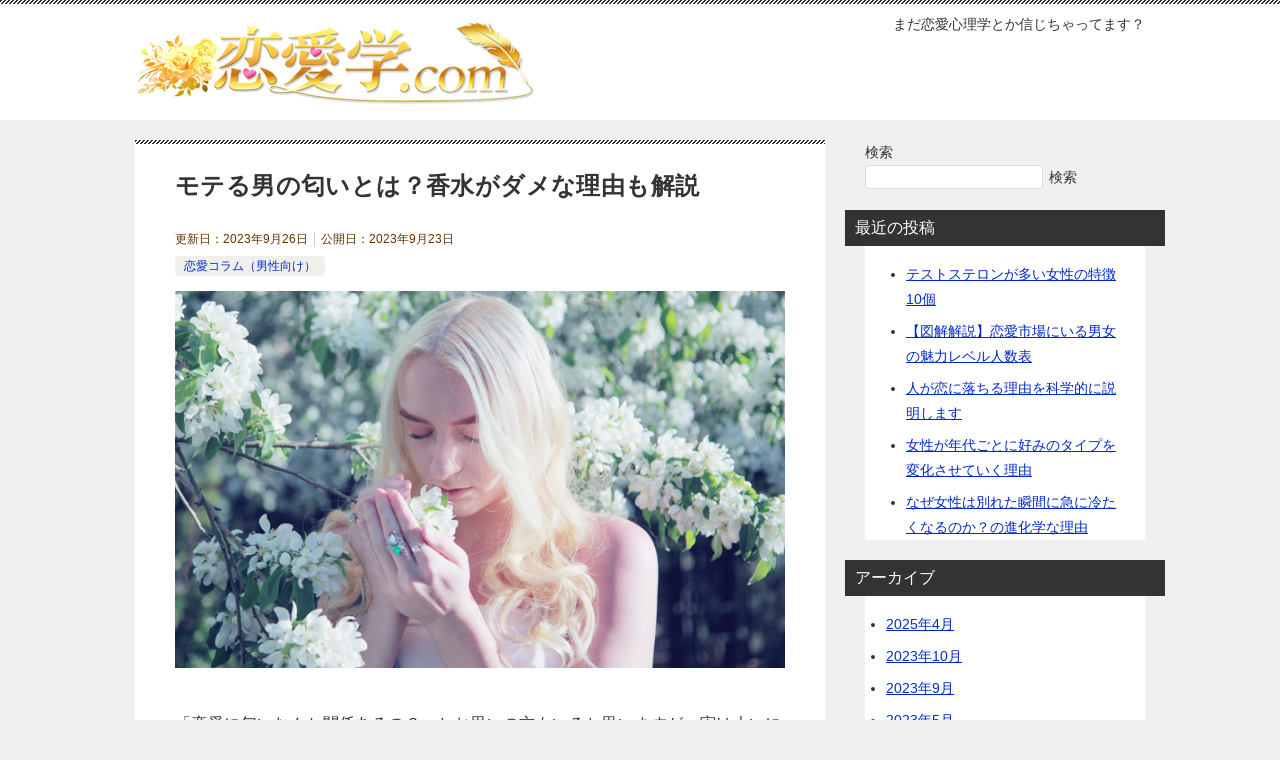

--- FILE ---
content_type: text/html; charset=UTF-8
request_url: https://renai-gaku.com/smell/
body_size: 12034
content:
<!doctype html><html lang="ja" class="col2 layout-footer-show"><head>  <script defer src="https://www.googletagmanager.com/gtag/js?id=G-JJ03FZTWMM"></script> <script defer src="[data-uri]"></script> <meta charset="UTF-8"><meta name="viewport" content="width=device-width, initial-scale=1"><link rel="profile" href="http://gmpg.org/xfn/11"><title>モテる男の匂いとは？香水がダメな理由も解説</title><meta name='robots' content='max-image-preview:large' /><style>img:is([sizes="auto" i], [sizes^="auto," i]) { contain-intrinsic-size: 3000px 1500px }</style> <script defer src="[data-uri]"></script> <link rel="alternate" type="application/rss+xml" title="恋愛学.com by吉田泰旭 &raquo; フィード" href="https://renai-gaku.com/feed/" /><link rel="alternate" type="application/rss+xml" title="恋愛学.com by吉田泰旭 &raquo; コメントフィード" href="https://renai-gaku.com/comments/feed/" /><style id='wp-emoji-styles-inline-css' type='text/css'>img.wp-smiley, img.emoji {
		display: inline !important;
		border: none !important;
		box-shadow: none !important;
		height: 1em !important;
		width: 1em !important;
		margin: 0 0.07em !important;
		vertical-align: -0.1em !important;
		background: none !important;
		padding: 0 !important;
	}</style><style id='classic-theme-styles-inline-css' type='text/css'>/*! This file is auto-generated */
.wp-block-button__link{color:#fff;background-color:#32373c;border-radius:9999px;box-shadow:none;text-decoration:none;padding:calc(.667em + 2px) calc(1.333em + 2px);font-size:1.125em}.wp-block-file__button{background:#32373c;color:#fff;text-decoration:none}</style><style id='global-styles-inline-css' type='text/css'>:root{--wp--preset--aspect-ratio--square: 1;--wp--preset--aspect-ratio--4-3: 4/3;--wp--preset--aspect-ratio--3-4: 3/4;--wp--preset--aspect-ratio--3-2: 3/2;--wp--preset--aspect-ratio--2-3: 2/3;--wp--preset--aspect-ratio--16-9: 16/9;--wp--preset--aspect-ratio--9-16: 9/16;--wp--preset--color--black: #000000;--wp--preset--color--cyan-bluish-gray: #abb8c3;--wp--preset--color--white: #ffffff;--wp--preset--color--pale-pink: #f78da7;--wp--preset--color--vivid-red: #cf2e2e;--wp--preset--color--luminous-vivid-orange: #ff6900;--wp--preset--color--luminous-vivid-amber: #fcb900;--wp--preset--color--light-green-cyan: #7bdcb5;--wp--preset--color--vivid-green-cyan: #00d084;--wp--preset--color--pale-cyan-blue: #8ed1fc;--wp--preset--color--vivid-cyan-blue: #0693e3;--wp--preset--color--vivid-purple: #9b51e0;--wp--preset--gradient--vivid-cyan-blue-to-vivid-purple: linear-gradient(135deg,rgba(6,147,227,1) 0%,rgb(155,81,224) 100%);--wp--preset--gradient--light-green-cyan-to-vivid-green-cyan: linear-gradient(135deg,rgb(122,220,180) 0%,rgb(0,208,130) 100%);--wp--preset--gradient--luminous-vivid-amber-to-luminous-vivid-orange: linear-gradient(135deg,rgba(252,185,0,1) 0%,rgba(255,105,0,1) 100%);--wp--preset--gradient--luminous-vivid-orange-to-vivid-red: linear-gradient(135deg,rgba(255,105,0,1) 0%,rgb(207,46,46) 100%);--wp--preset--gradient--very-light-gray-to-cyan-bluish-gray: linear-gradient(135deg,rgb(238,238,238) 0%,rgb(169,184,195) 100%);--wp--preset--gradient--cool-to-warm-spectrum: linear-gradient(135deg,rgb(74,234,220) 0%,rgb(151,120,209) 20%,rgb(207,42,186) 40%,rgb(238,44,130) 60%,rgb(251,105,98) 80%,rgb(254,248,76) 100%);--wp--preset--gradient--blush-light-purple: linear-gradient(135deg,rgb(255,206,236) 0%,rgb(152,150,240) 100%);--wp--preset--gradient--blush-bordeaux: linear-gradient(135deg,rgb(254,205,165) 0%,rgb(254,45,45) 50%,rgb(107,0,62) 100%);--wp--preset--gradient--luminous-dusk: linear-gradient(135deg,rgb(255,203,112) 0%,rgb(199,81,192) 50%,rgb(65,88,208) 100%);--wp--preset--gradient--pale-ocean: linear-gradient(135deg,rgb(255,245,203) 0%,rgb(182,227,212) 50%,rgb(51,167,181) 100%);--wp--preset--gradient--electric-grass: linear-gradient(135deg,rgb(202,248,128) 0%,rgb(113,206,126) 100%);--wp--preset--gradient--midnight: linear-gradient(135deg,rgb(2,3,129) 0%,rgb(40,116,252) 100%);--wp--preset--font-size--small: 13px;--wp--preset--font-size--medium: 20px;--wp--preset--font-size--large: 36px;--wp--preset--font-size--x-large: 42px;--wp--preset--spacing--20: 0.44rem;--wp--preset--spacing--30: 0.67rem;--wp--preset--spacing--40: 1rem;--wp--preset--spacing--50: 1.5rem;--wp--preset--spacing--60: 2.25rem;--wp--preset--spacing--70: 3.38rem;--wp--preset--spacing--80: 5.06rem;--wp--preset--shadow--natural: 6px 6px 9px rgba(0, 0, 0, 0.2);--wp--preset--shadow--deep: 12px 12px 50px rgba(0, 0, 0, 0.4);--wp--preset--shadow--sharp: 6px 6px 0px rgba(0, 0, 0, 0.2);--wp--preset--shadow--outlined: 6px 6px 0px -3px rgba(255, 255, 255, 1), 6px 6px rgba(0, 0, 0, 1);--wp--preset--shadow--crisp: 6px 6px 0px rgba(0, 0, 0, 1);}:where(.is-layout-flex){gap: 0.5em;}:where(.is-layout-grid){gap: 0.5em;}body .is-layout-flex{display: flex;}.is-layout-flex{flex-wrap: wrap;align-items: center;}.is-layout-flex > :is(*, div){margin: 0;}body .is-layout-grid{display: grid;}.is-layout-grid > :is(*, div){margin: 0;}:where(.wp-block-columns.is-layout-flex){gap: 2em;}:where(.wp-block-columns.is-layout-grid){gap: 2em;}:where(.wp-block-post-template.is-layout-flex){gap: 1.25em;}:where(.wp-block-post-template.is-layout-grid){gap: 1.25em;}.has-black-color{color: var(--wp--preset--color--black) !important;}.has-cyan-bluish-gray-color{color: var(--wp--preset--color--cyan-bluish-gray) !important;}.has-white-color{color: var(--wp--preset--color--white) !important;}.has-pale-pink-color{color: var(--wp--preset--color--pale-pink) !important;}.has-vivid-red-color{color: var(--wp--preset--color--vivid-red) !important;}.has-luminous-vivid-orange-color{color: var(--wp--preset--color--luminous-vivid-orange) !important;}.has-luminous-vivid-amber-color{color: var(--wp--preset--color--luminous-vivid-amber) !important;}.has-light-green-cyan-color{color: var(--wp--preset--color--light-green-cyan) !important;}.has-vivid-green-cyan-color{color: var(--wp--preset--color--vivid-green-cyan) !important;}.has-pale-cyan-blue-color{color: var(--wp--preset--color--pale-cyan-blue) !important;}.has-vivid-cyan-blue-color{color: var(--wp--preset--color--vivid-cyan-blue) !important;}.has-vivid-purple-color{color: var(--wp--preset--color--vivid-purple) !important;}.has-black-background-color{background-color: var(--wp--preset--color--black) !important;}.has-cyan-bluish-gray-background-color{background-color: var(--wp--preset--color--cyan-bluish-gray) !important;}.has-white-background-color{background-color: var(--wp--preset--color--white) !important;}.has-pale-pink-background-color{background-color: var(--wp--preset--color--pale-pink) !important;}.has-vivid-red-background-color{background-color: var(--wp--preset--color--vivid-red) !important;}.has-luminous-vivid-orange-background-color{background-color: var(--wp--preset--color--luminous-vivid-orange) !important;}.has-luminous-vivid-amber-background-color{background-color: var(--wp--preset--color--luminous-vivid-amber) !important;}.has-light-green-cyan-background-color{background-color: var(--wp--preset--color--light-green-cyan) !important;}.has-vivid-green-cyan-background-color{background-color: var(--wp--preset--color--vivid-green-cyan) !important;}.has-pale-cyan-blue-background-color{background-color: var(--wp--preset--color--pale-cyan-blue) !important;}.has-vivid-cyan-blue-background-color{background-color: var(--wp--preset--color--vivid-cyan-blue) !important;}.has-vivid-purple-background-color{background-color: var(--wp--preset--color--vivid-purple) !important;}.has-black-border-color{border-color: var(--wp--preset--color--black) !important;}.has-cyan-bluish-gray-border-color{border-color: var(--wp--preset--color--cyan-bluish-gray) !important;}.has-white-border-color{border-color: var(--wp--preset--color--white) !important;}.has-pale-pink-border-color{border-color: var(--wp--preset--color--pale-pink) !important;}.has-vivid-red-border-color{border-color: var(--wp--preset--color--vivid-red) !important;}.has-luminous-vivid-orange-border-color{border-color: var(--wp--preset--color--luminous-vivid-orange) !important;}.has-luminous-vivid-amber-border-color{border-color: var(--wp--preset--color--luminous-vivid-amber) !important;}.has-light-green-cyan-border-color{border-color: var(--wp--preset--color--light-green-cyan) !important;}.has-vivid-green-cyan-border-color{border-color: var(--wp--preset--color--vivid-green-cyan) !important;}.has-pale-cyan-blue-border-color{border-color: var(--wp--preset--color--pale-cyan-blue) !important;}.has-vivid-cyan-blue-border-color{border-color: var(--wp--preset--color--vivid-cyan-blue) !important;}.has-vivid-purple-border-color{border-color: var(--wp--preset--color--vivid-purple) !important;}.has-vivid-cyan-blue-to-vivid-purple-gradient-background{background: var(--wp--preset--gradient--vivid-cyan-blue-to-vivid-purple) !important;}.has-light-green-cyan-to-vivid-green-cyan-gradient-background{background: var(--wp--preset--gradient--light-green-cyan-to-vivid-green-cyan) !important;}.has-luminous-vivid-amber-to-luminous-vivid-orange-gradient-background{background: var(--wp--preset--gradient--luminous-vivid-amber-to-luminous-vivid-orange) !important;}.has-luminous-vivid-orange-to-vivid-red-gradient-background{background: var(--wp--preset--gradient--luminous-vivid-orange-to-vivid-red) !important;}.has-very-light-gray-to-cyan-bluish-gray-gradient-background{background: var(--wp--preset--gradient--very-light-gray-to-cyan-bluish-gray) !important;}.has-cool-to-warm-spectrum-gradient-background{background: var(--wp--preset--gradient--cool-to-warm-spectrum) !important;}.has-blush-light-purple-gradient-background{background: var(--wp--preset--gradient--blush-light-purple) !important;}.has-blush-bordeaux-gradient-background{background: var(--wp--preset--gradient--blush-bordeaux) !important;}.has-luminous-dusk-gradient-background{background: var(--wp--preset--gradient--luminous-dusk) !important;}.has-pale-ocean-gradient-background{background: var(--wp--preset--gradient--pale-ocean) !important;}.has-electric-grass-gradient-background{background: var(--wp--preset--gradient--electric-grass) !important;}.has-midnight-gradient-background{background: var(--wp--preset--gradient--midnight) !important;}.has-small-font-size{font-size: var(--wp--preset--font-size--small) !important;}.has-medium-font-size{font-size: var(--wp--preset--font-size--medium) !important;}.has-large-font-size{font-size: var(--wp--preset--font-size--large) !important;}.has-x-large-font-size{font-size: var(--wp--preset--font-size--x-large) !important;}
:where(.wp-block-post-template.is-layout-flex){gap: 1.25em;}:where(.wp-block-post-template.is-layout-grid){gap: 1.25em;}
:where(.wp-block-columns.is-layout-flex){gap: 2em;}:where(.wp-block-columns.is-layout-grid){gap: 2em;}
:root :where(.wp-block-pullquote){font-size: 1.5em;line-height: 1.6;}</style><link rel='stylesheet' id='keni-style-css' href='https://renai-gaku.com/wp-content/cache/autoptimize/autoptimize_single_f0fd18edf1e14fbacc81ffce7fb884f8.php?ver=6.8.3' type='text/css' media='all' /><link rel='stylesheet' id='keni_base-css' href='https://renai-gaku.com/wp-content/cache/autoptimize/autoptimize_single_8901f759401564200b6c8a84a7fd0ffc.php?ver=6.8.3' type='text/css' media='all' /><link rel='stylesheet' id='keni-advanced-css' href='https://renai-gaku.com/wp-content/cache/autoptimize/autoptimize_single_d227ccb43e61bb04a1db61263aa60000.php?ver=6.8.3' type='text/css' media='all' /><style id='keni_customized_css-inline-css' type='text/css'>.color01{color: #333333;}.color02{color: #333333;}.color03{color: #cccccc;}.color04{color: #cccccc;}.color05{color: #cccccc;}.color06{color: #cccccc;}.color07{color: #333333;}q{background: #cccccc;}table:not(.review-table) thead th{border-color: #333333;background-color: #333333;}a:hover,a:active,a:focus{color: #333333;}.keni-header_wrap{background-image: linear-gradient(-45deg,#fff 25%,#333333 25%, #333333 50%,#fff 50%, #fff 75%,#333333 75%, #333333);}.keni-header_cont .header-mail .btn_header{color: #333333;}.site-title > a span{color: #333333;}.keni-breadcrumb-list li a:hover,.keni-breadcrumb-list li a:active,.keni-breadcrumb-list li a:focus{color: #333333;}.keni-section h1:not(.title_no-style){background-image: linear-gradient(-45deg,#fff 25%,#333333 25%, #333333 50%,#fff 50%, #fff 75%,#333333 75%, #333333);}.archive_title{background-image: linear-gradient(-45deg,#fff 25%,#333333 25%, #333333 50%,#fff 50%, #fff 75%,#333333 75%, #333333);} h2:not(.title_no-style){background: #333333;}.profile-box-title {background: #333333;}.keni-related-title {background: #333333;}.comments-area h2 {background: #333333;}h3:not(.title_no-style){border-top-color: #333333;border-bottom-color: #333333;color: #333333;}h4:not(.title_no-style){border-bottom-color: #333333;color: #333333;}h5:not(.title_no-style){color: #333333;}.keni-section h1 a:hover,.keni-section h1 a:active,.keni-section h1 a:focus,.keni-section h3 a:hover,.keni-section h3 a:active,.keni-section h3 a:focus,.keni-section h4 a:hover,.keni-section h4 a:active,.keni-section h4 a:focus,.keni-section h5 a:hover,.keni-section h5 a:active,.keni-section h5 a:focus,.keni-section h6 a:hover,.keni-section h6 a:active,.keni-section h6 a:focus{color: #333333;}.keni-section .sub-section_title {background: #333333;}[id^='block'].keni-section_wrap.widget_block .keni-section h2{background: #333333;}.btn_style01{border-color: #333333;color: #333333;}.btn_style02{border-color: #333333;color: #333333;}.btn_style03{background: #333333;}.entry-list .entry_title a:hover,.entry-list .entry_title a:active,.entry-list .entry_title a:focus{color: #333333;}.ently_read-more .btn{border-color: #333333;color: #333333;}.profile-box{background-color: #cccccc;}.advance-billing-box_next-title{color: #cccccc;}.step-chart li:nth-child(2){background-color: #cccccc;}.step-chart_style01 li:nth-child(2)::after,.step-chart_style02 li:nth-child(2)::after{border-top-color: #cccccc;}.step-chart li:nth-child(3){background-color: #cccccc;}.step-chart_style01 li:nth-child(3)::after,.step-chart_style02 li:nth-child(3)::after{border-top-color: #cccccc;}.step-chart li:nth-child(4){background-color: #333333;}.step-chart_style01 li:nth-child(4)::after,.step-chart_style02 li:nth-child(4)::after{border-top-color: #333333;}.toc-area_inner .toc-area_list > li::before{background: #333333;}.toc_title{color: #333333;}.list_style02 li::before{background: #333333;}.dl_style02 dt{background: #333333;}.dl_style02 dd{background: #cccccc;}.accordion-list dt{background: #333333;}.ranking-list .review_desc_title{color: #333333;}.review_desc{background-color: #cccccc;}.item-box .item-box_title{color: #333333;}.item-box02{background-image: linear-gradient(-45deg,#fff 25%,#333333 25%, #333333 50%,#fff 50%, #fff 75%,#333333 75%, #333333);}.item-box02 .item-box_inner{background-color: #cccccc;}.item-box02 .item-box_title{background-color: #333333;}.item-box03 .item-box_title{background-color: #333333;}.box_style01{background-image: linear-gradient(-45deg,#fff 25%,#333333 25%, #333333 50%,#fff 50%, #fff 75%,#333333 75%, #333333);}.box_style01 .box_inner{background-color: #cccccc;}.box_style03{background: #cccccc;}.box_style06{background-color: #cccccc;}.cast-box{background-image: linear-gradient(-45deg,#fff 25%,#333333 25%, #333333 50%,#fff 50%, #fff 75%,#333333 75%, #333333);}.cast-box .cast_name,.cast-box_sub .cast_name{color: #333333;}.widget .cast-box_sub .cast-box_sub_title{background-image: linear-gradient(-45deg,#333333 25%, #333333 50%,#fff 50%, #fff 75%,#333333 75%, #333333);}.voice_styl02{background-color: #cccccc;}.voice_styl03{background-image: linear-gradient(-45deg,#fff 25%,#cccccc 25%, #cccccc 50%,#fff 50%, #fff 75%,#cccccc 75%, #cccccc);}.voice-box .voice_title{color: #333333;}.chat_style02 .bubble{background-color: #333333;}.chat_style02 .bubble .bubble_in{border-color: #333333;}.related-entry-list .related-entry_title a:hover,.related-entry-list .related-entry_title a:active,.related-entry-list .related-entry_title a:focus{color: #333333;}.interval01 span{background-color: #333333;}.interval02 span{background-color: #333333;}.page-nav .current,.page-nav li a:hover,.page-nav li a:active,.page-nav li a:focus{background: #333333;}.page-nav-bf .page-nav_next:hover,.page-nav-bf .page-nav_next:active,.page-nav-bf .page-nav_next:focus,.page-nav-bf .page-nav_prev:hover,.page-nav-bf .page-nav_prev:active,.page-nav-bf .page-nav_prev:focus{color: #333333;}.nav-links .nav-next a:hover, .nav-links .nav-next a:active, .nav-links .nav-next a:focus, .nav-links .nav-previous a:hover, .nav-links .nav-previous a:active, .nav-links .nav-previous a:focus {color: #333333; text-decoration: 'underline'; }.commentary-box .commentary-box_title{color: #333333;}.calendar tfoot td a:hover,.calendar tfoot td a:active,.calendar tfoot td a:focus{color: #333333;}.form-mailmaga .form-mailmaga_title{color: #333333;}.form-login .form-login_title{color: #333333;}.form-login-item .form-login_title{color: #333333;}.contact-box{background-image: linear-gradient(-45deg,#fff 25%, #333333 25%, #333333 50%,#fff 50%, #fff 75%,#333333 75%, #333333);}.contact-box_inner{background-color: #cccccc;}.contact-box .contact-box-title{background-color: #333333;}.contact-box_tel{color: #333333;}.widget_recent_entries .keni-section ul li a:hover,.widget_recent_entries .keni-section ul li a:active,.widget_recent_entries .keni-section ul li a:focus,.widget_archive .keni-section > ul li a:hover,.widget_archive .keni-section > ul li a:active,.widget_archive .keni-section > ul li a:focus,.widget_categories .keni-section > ul li a:hover,.widget_categories .keni-section > ul li a:active,.widget_categories .keni-section > ul li a:focus,.widget_nav_menu .keni-section ul li a:hover,.widget_nav_menu .keni-section ul li a:active,.widget_nav_menu .keni-section ul li a:focus{color: #333333;}.tagcloud a::before{color: #333333;}.widget_recent_entries_img .list_widget_recent_entries_img .widget_recent_entries_img_entry_title a:hover,.widget_recent_entries_img .list_widget_recent_entries_img .widget_recent_entries_img_entry_title a:active,.widget_recent_entries_img .list_widget_recent_entries_img .widget_recent_entries_img_entry_title a:focus{color: #333333;}.keni-link-card_title a:hover,.keni-link-card_title a:active,.keni-link-card_title a:focus{color: #333333;}@media (min-width : 768px){.keni-gnav_inner li a:hover,.keni-gnav_inner li a:active,.keni-gnav_inner li a:focus{border-bottom-color: #333333;}.step-chart_style02 li:nth-child(2)::after{border-left-color: #cccccc;}.step-chart_style02 li:nth-child(3)::after{border-left-color: #cccccc;}.step-chart_style02 li:nth-child(4)::after{border-left-color: #333333;}.col1 .contact-box_tel{color: #333333;}.step-chart_style02 li:nth-child(1)::after,.step-chart_style02 li:nth-child(2)::after,.step-chart_style02 li:nth-child(3)::after,.step-chart_style02 li:nth-child(4)::after{border-top-color: transparent;}}@media (min-width : 920px){.contact-box_tel{color: #333333;}}</style><link rel="canonical" href="https://renai-gaku.com/smell/" /><link rel="EditURI" type="application/rsd+xml" title="RSD" href="https://renai-gaku.com/xmlrpc.php?rsd" /><link rel='shortlink' href='https://renai-gaku.com/?p=162' /><meta property="og:type" content="article" /><meta property="og:url" content="https://renai-gaku.com/smell/" /><meta property="og:title" content="モテる男の匂いとは？香水がダメな理由も解説"/><meta property="og:description" content="「恋愛に匂いなんか関係あるの？」とお思いの方もいると思いますが、実は大いに関係があるのです。人は無意識に、自分の好きな匂いの異性に惹かれ、嫌いな匂いの異性を遠ざけているのです。 【1】匂いの正体はHLA（白血球の血液型） …"><meta property="og:site_name" content="恋愛学.com by吉田泰旭"><meta property="og:image" content="https://renai-gaku.com/wp-content/uploads/2023/09/popular-smell.jpg"><meta property="og:image:type" content="image/jpeg"><meta property="og:image:width" content="680"><meta property="og:image:height" content="420"><meta property="og:locale" content="ja_JP"><link rel="icon" href="https://renai-gaku.com/wp-content/uploads/2022/12/renai-icon-300x300.jpg" sizes="32x32" /><link rel="icon" href="https://renai-gaku.com/wp-content/uploads/2022/12/renai-icon-300x300.jpg" sizes="192x192" /><link rel="apple-touch-icon" href="https://renai-gaku.com/wp-content/uploads/2022/12/renai-icon-300x300.jpg" /><meta name="msapplication-TileImage" content="https://renai-gaku.com/wp-content/uploads/2022/12/renai-icon-300x300.jpg" /></head><body class="wp-singular post-template-default single single-post postid-162 single-format-standard wp-custom-logo wp-theme-keni80_wp_standard_all_202210291313 no-gn"><div id="top" class="keni-container"><div class="keni-header_wrap"><div class="keni-header_outer"><header class="keni-header keni-header_col1"><div class="keni-header_inner"><p class="site-title"><a href="https://renai-gaku.com/" rel="home"><img src="https://renai-gaku.com/wp-content/uploads/2022/12/renaigaku-logo.jpg" alt="恋愛学.com by吉田泰旭"width='400' height='100'></a></p><div class="keni-header_cont"><p class="site-description">まだ恋愛心理学とか信じちゃってます？</p></div></div></header></div></div><div id="click-space"></div><div class="keni-main_wrap"><div class="keni-main_outer"><main id="main" class="keni-main"><div class="keni-main_inner"><aside class="free-area free-area_before-title"></aside><article class="post-162 post type-post status-publish format-standard has-post-thumbnail category-column-men keni-section" itemscope itemtype="http://schema.org/Article"><meta itemscope itemprop="mainEntityOfPage"  itemType="https://schema.org/WebPage" itemid="https://renai-gaku.com/smell/" /><div class="keni-section_wrap article_wrap"><div class="keni-section"><header class="article-header"><h1 class="entry_title" itemprop="headline">モテる男の匂いとは？香水がダメな理由も解説</h1><div class="entry_status"><ul class="entry_date"><li class="entry_date_item">更新日：<time itemprop="dateModified" datetime="2023-09-26T15:51:26+09:00" content="2023-09-26T15:51:26+09:00">2023年9月26日</time></li><li class="entry_date_item">公開日：<time itemprop="datePublished" datetime="2023-09-23T20:54:29+09:00" content="2023-09-23T20:54:29+09:00">2023年9月23日</time></li></ul><ul class="entry_category"><li class="entry_category_item column-men" style="background-color: #f0efe9;"><a href="https://renai-gaku.com/category/column-men/" style="color: #0329ce;">恋愛コラム（男性向け）</a></li></ul></div></header><div class="article-body" itemprop="articleBody"><p><img decoding="async" loading="lazy" src="https://renai-gaku.com/wp-content/uploads/2023/09/popular-smell.jpg" alt="モテる男の匂いとは？" width="680" height="420" /></p><p>「恋愛に匂いなんか関係あるの？」とお思いの方もいると思いますが、実は大いに関係があるのです。<span class="bold-red">人は無意識に、自分の好きな匂いの異性に惹かれ、嫌いな匂いの異性を遠ざけているのです。</span></p><h2>【1】匂いの正体はHLA（白血球の血液型）</h2><p><span class="marker">匂いの元となっているのはHLAとよばれる人の免疫情報を受け持っている組織</span>です。説明すると非常に長くなるので割愛しますがHLAは平たく言うと、白血球の血液型です。普段よく言われているABO式の血液型は赤血球の血液型なので、ようするに、これの親戚みたいなものとお考えください。</p><p>親戚といっても大きく違うのは、HLAには男女を引き付けたり、離したりする力が間違いなくあるということです。ABO式の血液型というのは科学的には一切なんの根拠もなく、そもそも信じているのは世界広しといえども日本だけですが、確実に科学的な根拠があるのがこのHLAです。</p><p>HLAは血液型のように4種類ではなく、数千万通りあるといわれています。<span class="bold-red">そして様々な研究の結果、人は自分と異なるタイプのHLAを持つ相手の匂いほどセクシーだと感じるということが明らかになっているのです。</span>つまり、自分にない免疫情報を多く持っている相手に惹かれるということです。</p><h2>【2】互いに体臭が好き＝健康な子供が生まれる</h2><p><img decoding="async" loading="lazy" src="https://renai-gaku.com/wp-content/uploads/2023/09/tshirt-experiment.jpg" alt="有名なTシャツ実験" width="680" height="420" /></p><p>スイスの生物学者ウェデキンドは、HLAと匂いの相関関係を調べるため、<span class="marker">男女それぞれ50人の学生らを2日間無菌状態の部屋に隔離し、同じＴシャツを着てもらい、それを双方に嗅がせて点数をつけさせる</span>という実験を行いました。（非常に有名な実験ですね）</p><p>その結果、「男女共に、自分と異なるタイプのHLAを持つ相手の匂いほどセクシーだと感じ、反対に近いほどクサイと感じる傾向があった」と報告しています。つまり、こうです。<span class="bold-red">お互いの匂いをセクシーだと感じたカップルの間に生まれた子供というのは、免疫のバリエーションが豊富になるので、先天的にあらゆる細菌や病原体に対して強い抵抗力を持って生まれてくる</span>という事なのです。</p><p>人は、強い子供を生むために、HLAタイプ（免疫情報）が異なる相手の匂いをセクシーだと感じる能力を進化させたのです。もちろん「この人の匂いはセクシーだから、強い子供を産むためにこの人と交際しよう」などと思う人はいません。本能として、自分にピッタリの体臭の相手が現れると、惹かれる仕組みになっています。</p><p><span class="marker">ちなみに夏の恋が多い理由のひとつに、このHLAが関係しています。</span>HLAは汗にも含まれているので、男女が互いのHLAの匂いを嗅いで発情するというワケです。実は嗅覚というのは、唯一本能を直接左右することができる器官です。それほど大事な器官であるからこそ、目や口よりも前に鼻がついているのです。</p><h2>【3】互いに相手の体臭が嫌いだと破局率も大</h2><p>さてそれでは逆に、互いに相手の体臭が好きではないと感じているカップルはどうなるのでしょうか？つまり、相手そのものではなく、付加価値（地位や財産）目当てに付き合っている場合や、かなり妥協して付き合っている場合です。</p><p>ニューメキシコ大学のカーヴァー博士らは、100組あまりのカップルを長年に渡って調査した結果、<span class="bold-red">「HLAタイプが近いカップルほど、特に女性側の恋愛の満足度が低くなり、よってアレの時にオーガズムを感じにくくなり、妊娠もしずらくなり、妊娠しても流産しやすくなり、たとえ生まれても免疫力が弱い未熟児が生まれる可能性が高くなる傾向があった」</span>と報告しています。けっこう衝撃的ですよね。</p><p>よく、彼とのエッチで、<br /> 【1】オーガズムを感じない（イカない）<br /> 【2】なかなか妊娠しない<br /> 【3】妊娠したと思ったら流産してしまった<br /> という話を聞きますが、そのようなカップルはHLAタイプが近い可能性が高く、つまり相性が合っていないということになります。</p><p>逆に、男女共に相手の匂いをセクシーだと感じ、夜の生活にも満足感を感じているようなカップルは、とても相性が合っている、すなわち健康な子供を産む可能性が高いカップルといえます。</p><h2>【4】誰もが同じ匂いを感じているワケではない</h2><p>匂いにHLAという遺伝子情報が含まれている以上、誰もが同じ匂いを感じているワケではないことがわかります。<span class="marker">つまり、あなたの匂いを異性のA子（A男）さんはクサイと感じ、B子（B男）はセクシーだと感じることがあるということです。</span></p><p>友達に、クサイと感じるヤツはいないでしょうか？ でもそんなヤツでも恋人がいたりするものです。それもそのハズ、その友達は本当にクサイわけではなく、あなたとHLAタイプが近いので、あなただけがクサイと感じているのです。</p><p>自分の匂いをセクシーだと感じてくれる相手と付き合うのが理想ですが、こればかりは外見では分からないので、とにかくたくさん恋愛をして、数を当たるしか方法はなさそうです。</p><p><span class="bold-red">察しのいい方はお気づきかもしれませんが、フェロモンの正体はこのHLAだといわれているのです。</span>顔もタイプだし、性格も好きだけど、なんかしっくりこないという時は、このHLAが近い可能性が非常に高く、遺伝子が危険信号を出しているということなのです。</p><h2>【5】香水をつけてはいけない理由</h2><p>恋愛学の世界では<span class="marker">「お互いに汗だくで抱き合って、お互い心地よいと感じる」</span>くらいではないとカップルとしては上手くいきにくいということは、昔から言われています。理由は、上記に書いた通りです。香水をつけてはいけない理由も、もはや説明するまでもありませんね。ヘタに匂いをごまかして付き合っても、お互いに何の得もないのです。</p><p>よく「女性を虜にするモテる香水」とか「女性が興奮するフェロモン香水」とかが売ってますが、そういうのは全部ウソです。なぜあんなにも誇大広告がまかり通っているかというと、裁判を起こしたり、賠償請求したりできないからです。だって「香水を付ける前と付けた後で、モテ度に変化がない」ことを証明することなんて無理ですよね(笑)</p><p>自分の体臭がわからないくらいに香水をタップリ付けて合コンとかに行ってる人は、顔を半分隠して参加しているようなものです。スピーディーに理想の相手に巡り会いたければ、なるべく余計なニオイは付けないようにしましょう。香水（フレグランス）、匂いの強い洗剤＆柔軟剤、香り付きのシャンプーは今日から控えましょう。</p></div></div></div><div class="behind-article-area"><div class="keni-section_wrap keni-section_wrap_style02"><div class="keni-section"><aside class="sns-btn_wrap"><div class="sns-btn_tw" data-url="https://renai-gaku.com/smell/" data-title="%E3%83%A2%E3%83%86%E3%82%8B%E7%94%B7%E3%81%AE%E5%8C%82%E3%81%84%E3%81%A8%E3%81%AF%EF%BC%9F%E9%A6%99%E6%B0%B4%E3%81%8C%E3%83%80%E3%83%A1%E3%81%AA%E7%90%86%E7%94%B1%E3%82%82%E8%A7%A3%E8%AA%AC"></div><div class="sns-btn_fb" data-url="https://renai-gaku.com/smell/" data-title="%E3%83%A2%E3%83%86%E3%82%8B%E7%94%B7%E3%81%AE%E5%8C%82%E3%81%84%E3%81%A8%E3%81%AF%EF%BC%9F%E9%A6%99%E6%B0%B4%E3%81%8C%E3%83%80%E3%83%A1%E3%81%AA%E7%90%86%E7%94%B1%E3%82%82%E8%A7%A3%E8%AA%AC"></div><div class="sns-btn_hatena" data-url="https://renai-gaku.com/smell/" data-title="%E3%83%A2%E3%83%86%E3%82%8B%E7%94%B7%E3%81%AE%E5%8C%82%E3%81%84%E3%81%A8%E3%81%AF%EF%BC%9F%E9%A6%99%E6%B0%B4%E3%81%8C%E3%83%80%E3%83%A1%E3%81%AA%E7%90%86%E7%94%B1%E3%82%82%E8%A7%A3%E8%AA%AC"></div></aside><div class="keni-related-area keni-section_wrap keni-section_wrap_style02"><section class="keni-section"><h2 class="keni-related-title">関連記事</h2><ul class="related-entry-list related-entry-list_style01"><li class="related-entry-list_item"><figure class="related-entry_thumb"><a href="https://renai-gaku.com/moteki/" title="男性のモテ期が人生に１度しか訪れない科学的な理由"><img src="https://renai-gaku.com/wp-content/uploads/2023/01/moteki.jpg" class="relation-image" width="150" alt="男性のモテ期が人生に１度しか訪れない科学的な理由"></a></figure><p class="related-entry_title"><a href="https://renai-gaku.com/moteki/" title="男性のモテ期が人生に１度しか訪れない科学的な理由">男性のモテ期が人生に１度しか訪れない科学的な理由</a></p></li><li class="related-entry-list_item"><figure class="related-entry_thumb"><a href="https://renai-gaku.com/popular-personality/" title="モテる性格とは？あっと驚く男女の差を恋愛学的に説明"><img src="https://renai-gaku.com/wp-content/uploads/2023/01/moteru-seikaku.jpg" class="relation-image" width="150" alt="モテる性格とは？あっと驚く男女の差を恋愛学的に説明"></a></figure><p class="related-entry_title"><a href="https://renai-gaku.com/popular-personality/" title="モテる性格とは？あっと驚く男女の差を恋愛学的に説明">モテる性格とは？あっと驚く男女の差を恋愛学的に説明</a></p></li><li class="related-entry-list_item"><figure class="related-entry_thumb"><a href="https://renai-gaku.com/fall-in-love/" title="人が恋に落ちる理由を科学的に説明します"><img src="https://renai-gaku.com/wp-content/uploads/2023/10/love-love-couple.jpg" class="relation-image" width="150" alt="人が恋に落ちる理由を科学的に説明します"></a></figure><p class="related-entry_title"><a href="https://renai-gaku.com/fall-in-love/" title="人が恋に落ちる理由を科学的に説明します">人が恋に落ちる理由を科学的に説明します</a></p></li><li class="related-entry-list_item"><figure class="related-entry_thumb"><a href="https://renai-gaku.com/goukon/" title="【男性編】合コンの注意点＆NG行動を元ホストが教えます"><img src="https://renai-gaku.com/wp-content/uploads/2023/01/goukon-kanpai.jpg" class="relation-image" width="150" alt="【男性編】合コンの注意点＆NG行動を元ホストが教えます"></a></figure><p class="related-entry_title"><a href="https://renai-gaku.com/goukon/" title="【男性編】合コンの注意点＆NG行動を元ホストが教えます">【男性編】合コンの注意点＆NG行動を元ホストが教えます</a></p></li><li class="related-entry-list_item"><figure class="related-entry_thumb"><a href="https://renai-gaku.com/first-date/" title="初デート（付き合う前）気をつけることとは？NG集も"><img src="https://renai-gaku.com/wp-content/uploads/2023/02/first-date.jpg" class="relation-image" width="150" alt="初デート（付き合う前）気をつけることとは？NG集も"></a></figure><p class="related-entry_title"><a href="https://renai-gaku.com/first-date/" title="初デート（付き合う前）気をつけることとは？NG集も">初デート（付き合う前）気をつけることとは？NG集も</a></p></li><li class="related-entry-list_item"><figure class="related-entry_thumb"><a href="https://renai-gaku.com/tension/" title="好きな人（美人女性）の前で緊張しない方法"><img src="https://renai-gaku.com/wp-content/uploads/2023/02/tension-couple.jpg" class="relation-image" width="150" alt="好きな人（美人女性）の前で緊張しない方法"></a></figure><p class="related-entry_title"><a href="https://renai-gaku.com/tension/" title="好きな人（美人女性）の前で緊張しない方法">好きな人（美人女性）の前で緊張しない方法</a></p></li></ul></section></div><nav class="navigation post-navigation" aria-label="投稿"><h2 class="screen-reader-text">投稿ナビゲーション</h2><div class="nav-links"><div class="nav-previous"><a href="https://renai-gaku.com/voice/">モテる男の声とは？女性に好かれる声の質と喋り方</a></div><div class="nav-next"><a href="https://renai-gaku.com/bloodtype/">血液型占いの恋愛科学！これが真実だ！</a></div></div></nav></div></div></div></article><aside class="free-area free-area_after-cont"></aside></div></main><aside id="secondary" class="keni-sub"><div id="block-7" class="keni-section_wrap widget widget_block widget_search"><section class="keni-section"><form role="search" method="get" action="https://renai-gaku.com/" class="wp-block-search__button-outside wp-block-search__text-button wp-block-search"    ><label class="wp-block-search__label" for="wp-block-search__input-1" >検索</label><div class="wp-block-search__inside-wrapper " ><input class="wp-block-search__input" id="wp-block-search__input-1" placeholder="" value="" type="search" name="s" required /><button aria-label="検索" class="wp-block-search__button wp-element-button" type="submit" >検索</button></div></form></section></div><div id="block-27" class="keni-section_wrap widget widget_block"><section class="keni-section"><h3 class="sub-section_title">最近の投稿</h3><div class="wp-widget-group__inner-blocks"><div class="wp-block-group"><div class="wp-block-group__inner-container is-layout-flow wp-block-group-is-layout-flow"><ul class="wp-block-latest-posts__list wp-block-latest-posts"><li><a class="wp-block-latest-posts__post-title" href="https://renai-gaku.com/testosterone-women/">テストステロンが多い女性の特徴10個</a></li><li><a class="wp-block-latest-posts__post-title" href="https://renai-gaku.com/love-market/">【図解解説】恋愛市場にいる男女の魅力レベル人数表</a></li><li><a class="wp-block-latest-posts__post-title" href="https://renai-gaku.com/fall-in-love/">人が恋に落ちる理由を科学的に説明します</a></li><li><a class="wp-block-latest-posts__post-title" href="https://renai-gaku.com/generation/">女性が年代ごとに好みのタイプを変化させていく理由</a></li><li><a class="wp-block-latest-posts__post-title" href="https://renai-gaku.com/cold/">なぜ女性は別れた瞬間に急に冷たくなるのか？の進化学な理由</a></li></ul></div></div></div></section></div><div id="block-28" class="keni-section_wrap widget widget_block"><section class="keni-section"><h3 class="sub-section_title">アーカイブ</h3><div class="wp-widget-group__inner-blocks"><div class="wp-block-group"><div class="wp-block-group__inner-container is-layout-flow wp-block-group-is-layout-flow"><ul class="wp-block-archives-list wp-block-archives"><li><a href='https://renai-gaku.com/2025/04/'>2025年4月</a></li><li><a href='https://renai-gaku.com/2023/10/'>2023年10月</a></li><li><a href='https://renai-gaku.com/2023/09/'>2023年9月</a></li><li><a href='https://renai-gaku.com/2023/05/'>2023年5月</a></li><li><a href='https://renai-gaku.com/2023/02/'>2023年2月</a></li><li><a href='https://renai-gaku.com/2023/01/'>2023年1月</a></li></ul></div></div></div></section></div><div id="block-29" class="keni-section_wrap widget widget_block"><section class="keni-section"><h3 class="sub-section_title">カテゴリー</h3><div class="wp-widget-group__inner-blocks"><div class="wp-block-group"><div class="wp-block-group__inner-container is-layout-flow wp-block-group-is-layout-flow"><ul class="wp-block-categories-list wp-block-categories"><li class="cat-item cat-item-13"><a href="https://renai-gaku.com/category/column-men/">恋愛コラム（男性向け）</a></li><li class="cat-item cat-item-14"><a href="https://renai-gaku.com/category/column-women/">恋愛コラム（女性向け）</a></li><li class="cat-item cat-item-9"><a href="https://renai-gaku.com/category/column/">恋愛コラム（男女共通）</a></li><li class="cat-item cat-item-15"><a href="https://renai-gaku.com/category/marriage/">結婚・夫婦問題</a></li><li class="cat-item cat-item-17"><a href="https://renai-gaku.com/category/host/">ホストの接客術</a></li><li class="cat-item cat-item-2"><a href="https://renai-gaku.com/category/hormone/">恋愛ホルモン</a></li><li class="cat-item cat-item-3"><a href="https://renai-gaku.com/category/trivia/">恋愛トリビア</a></li><li class="cat-item cat-item-12"><a href="https://renai-gaku.com/category/she/">彼女を作るヒント</a></li><li class="cat-item cat-item-16"><a href="https://renai-gaku.com/category/love-studies/">恋愛学について</a></li><li class="cat-item cat-item-18"><a href="https://renai-gaku.com/category/fukuen/">復縁</a></li><li class="cat-item cat-item-10"><a href="https://renai-gaku.com/category/poem/">ポエム</a></li></ul></div></div></div></section></div><div id="block-23" class="keni-section_wrap widget widget_block"><section class="keni-section"><div class="wp-block-columns is-layout-flex wp-container-core-columns-is-layout-9d6595d7 wp-block-columns-is-layout-flex"><div class="wp-block-column is-layout-flow wp-block-column-is-layout-flow" style="flex-basis:100%"><div class="wp-block-group"><div class="wp-block-group__inner-container is-layout-constrained wp-block-group-is-layout-constrained"><h3 class="sub-section_title">管理人紹介</h3><div class="wp-widget-group__inner-blocks"> <img loading="lazy" decoding="async" src="https://renai-gaku.com/wp-content/uploads/2023/01/miura-naoto.jpg" alt="吉田泰旭" width="90" height="90"><p>吉田泰旭（よしだやすあき）アラフィフ親父。遠い遠い昔に歌舞伎町でNo.1ホストでした。現在は三児の父。恋愛学を20年ほど勉強しています。STOP少子化！</p></div><p></p><h3 class="sub-section_title">固定ページ</h3><div class="wp-widget-group__inner-blocks"> <a href="https://renai-gaku.com/books/">参考文献一覧</a></div><p></p><h3 class="sub-section_title">応援リンク</h3><div class="wp-widget-group__inner-blocks"> <a href="https://onijima.jp/">出会い系の口コミサイト</a><br /> <a href="https://www.seiryo-stage.com/">浜松市 外構工事・エクステリア</a><br /> <a href="https://ameblo.jp/kumekendog/">久米川ペットショップ</a><br /> <a href="https://togakoya.sakura.ne.jp/">戸隠小舎（戸隠高原の民宿）</a><br /> <a href="https://chiebukuro.yahoo.co.jp/user/1117183724">鬼沢健士（弁護士）</a><br /> <a href="https://www.facebook.com/profile.php?id=61581887253533">吉田泰旭 Facebook</a><br /> <a href="https://www.instagram.com/yoshida55yasuaki/">吉田泰旭 Instagram</a><br /> <a href="https://www.threads.com/@yoshida55yasuaki">吉田泰旭 Threads</a><br /></div></div></div></div></div></section></div></aside></div></div><div class="keni-breadcrumb-list_wrap"><div class="keni-breadcrumb-list_outer"><nav class="keni-breadcrumb-list"><ol class="keni-breadcrumb-list_inner" itemscope itemtype="http://schema.org/BreadcrumbList"><li itemprop="itemListElement" itemscope itemtype="http://schema.org/ListItem"> <a itemprop="item" href="https://renai-gaku.com"><span itemprop="name">恋愛学.com by吉田泰旭</span> TOP</a><meta itemprop="position" content="1" /></li><li itemprop="itemListElement" itemscope itemtype="http://schema.org/ListItem"> <a itemprop="item" href="https://renai-gaku.com/category/column/"><span itemprop="name">恋愛コラム（男女共通）</span></a><meta itemprop="position" content="2" /></li><li>モテる男の匂いとは？香水がダメな理由も解説</li></ol></nav></div></div><div class="keni-footer_wrap"><div class="keni-footer_outer"><footer class="keni-footer"><div class="keni-footer_inner"><div class="keni-footer-cont_wrap"></div></div></footer><div class="footer-menu"></div><div class="keni-copyright_wrap"><div class="keni-copyright"> <small>&copy; 2022 恋愛学.com by吉田泰旭</small></div></div></div></div><div class="keni-footer-panel_wrap"><div class="keni-footer-panel_outer"><aside class="keni-footer-panel"><ul class="utility-menu"><li class="btn_share utility-menu_item"><span class="icon_share"></span>シェア</li><li class="utility-menu_item"><a href="#top"><span class="icon_arrow_s_up"></span>TOPへ</a></li></ul><div class="keni-footer-panel_sns"><div class="sns-btn_wrap sns-btn_wrap_s"><div class="sns-btn_tw"></div><div class="sns-btn_fb"></div><div class="sns-btn_hatena"></div></div></div></aside></div></div></div><p class="page-top"><a href="#top"></a></p>  <script defer type="text/javascript" src="https://renai-gaku.com/wp-includes/js/jquery/jquery.min.js?ver=3.7.1" id="jquery-core-js"></script> <script defer type="text/javascript" src="https://renai-gaku.com/wp-includes/js/jquery/jquery-migrate.min.js?ver=3.4.1" id="jquery-migrate-js"></script> <script defer type="text/javascript" src="https://renai-gaku.com/wp-content/cache/autoptimize/autoptimize_single_49493316c090bb3d7cca5bc09031037c.php?ver=20151215" id="keni-navigation-js"></script> <script defer type="text/javascript" src="https://renai-gaku.com/wp-content/cache/autoptimize/autoptimize_single_93d421fd7576b0ca9c359ffe2fa16113.php?ver=20151215" id="keni-skip-link-focus-fix-js"></script> <script defer type="text/javascript" src="https://renai-gaku.com/wp-content/cache/autoptimize/autoptimize_single_2690b29f65c28d2c957dff6310037f69.php?ver=6.8.3" id="keni-toc-js"></script> <script defer type="text/javascript" src="https://renai-gaku.com/wp-content/cache/autoptimize/autoptimize_single_ef177a21c04822af505718825ccf34a0.php?ver=6.8.3" id="keni-utility-js"></script> <script type="speculationrules">{"prefetch":[{"source":"document","where":{"and":[{"href_matches":"\/*"},{"not":{"href_matches":["\/wp-*.php","\/wp-admin\/*","\/wp-content\/uploads\/*","\/wp-content\/*","\/wp-content\/plugins\/*","\/wp-content\/themes\/keni80_wp_standard_all_202210291313\/*","\/*\\?(.+)"]}},{"not":{"selector_matches":"a[rel~=\"nofollow\"]"}},{"not":{"selector_matches":".no-prefetch, .no-prefetch a"}}]},"eagerness":"conservative"}]}</script> <style id='core-block-supports-inline-css' type='text/css'>.wp-container-core-columns-is-layout-9d6595d7{flex-wrap:nowrap;}</style></body></html>
<!-- Cached by WP-Optimize - https://teamupdraft.com/wp-optimize/ - Last modified: 2025年11月10日 05:30 (Asia/Tokyo UTC:9) -->
